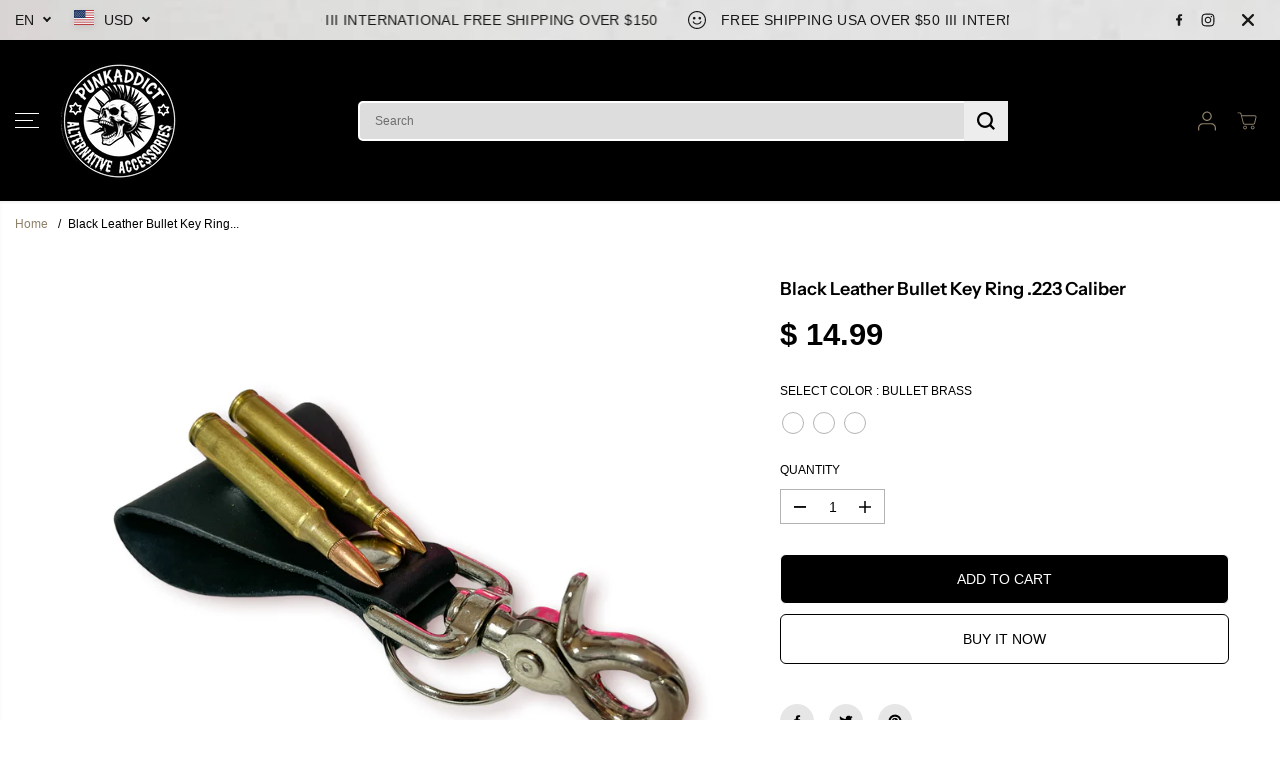

--- FILE ---
content_type: text/html; charset=utf-8
request_url: https://punkaddict.com/products/leather-bullet-key-ring-223-caliber?variant=41671688782010&section_id=template--19162128777402__main-product&timestamp=1769131046244
body_size: 8541
content:
<section id="shopify-section-template--19162128777402__main-product" class="shopify-section product-section single__product"><style>
  
    
#shopify-section-template--19162128777402__main-product.product-section select{
      background:url(//punkaddict.com/cdn/shop/t/25/assets/lang-dropdown-arrow.svg?v=24997299536588416731757540036) no-repeat 97% 50% /10px transparent;
    }
    #shopify-section-template--19162128777402__main-product .product-view-dropdown select {
      background: url(//punkaddict.com/cdn/shop/t/25/assets/lang-dropdown-arrow.svg?v=24997299536588416731757540036) no-repeat 94% 50% /9px transparent ;
    }
    #shopify-section-template--19162128777402__main-product .selling_plan select {
      background:url(//punkaddict.com/cdn/shop/t/25/assets/lang-dropdown-arrow.svg?v=24997299536588416731757540036) no-repeat 97% 50% /10px var(--primaryAlternateBg);
    }</style>
<div
  id=""
  class="container"
>
  <div
    class="yv_product_content_section main-product-section"
     data-section="template--19162128777402__main-product"
     data-url="/products/leather-bullet-key-ring-223-caliber"
    style="--layoutRadius:0px"
  >
    <div class="row no-gutters">
      <div class="col-12 col-sm-12 col-md-6 col-lg-7">
        <a class="skip-to-content-link button yv-visually-hidden focus-inside" href="#ProductData-template--19162128777402__main-product">
          Skip to product information
        </a>
  <div
    id="yv-product-gallery-slider"
    class="yv-product-gallery-slider no-thumbnail"
      data-featured="" 
  >
      <div class="yv-product-gallery-thumbs yv-product-small-slider">
        <div
          class="sticky-item yv-product-gallery-thumbs-container"
          data-clicks="0"
          style="--layoutRadius:0px;display:none !important"
        >
          

            <div
              class="yv-product-slider-item gallery-thumbs-item  active"
              data-image="media-24319042224314"
              
            >
              <div
                class="image-wrapper"
                style="padding-bottom:77.32970027247957%"
              >
<img
  
  class="lazyload no-js-hidden "
  
    data-src="//punkaddict.com/cdn/shop/products/KH115_3_cc062629-1e3a-4149-ac4e-cdf30233818a.jpg?v=1659045757&width={width}"
  
  data-aspectratio="1.2931642001409442"
  data-sizes="auto"
  data-widths=""
  width="1835"
  height="1419"
  data-original="//punkaddict.com/cdn/shop/products/KH115_3_cc062629-1e3a-4149-ac4e-cdf30233818a.jpg?v=1659045757"
  alt=""
  loading="lazy"
  style="object-position:"
>
  
  <noscript>
    <img     
     src="//punkaddict.com/cdn/shop/products/KH115_3_cc062629-1e3a-4149-ac4e-cdf30233818a.jpg?v=1659045757&width=1835"
     loading="eager"
      alt="punkaddict.com"
      width="1835"
      height="1419"
    >
  </noscript>
</div>
            </div>
            

            <div
              class="yv-product-slider-item gallery-thumbs-item  "
              data-image="media-24319042257082"
              
            >
              <div
                class="image-wrapper"
                style="padding-bottom:95.77922077922078%"
              >
<img
  
  class="lazyload no-js-hidden "
  
    data-src="//punkaddict.com/cdn/shop/products/KH115_8075f173-1f98-4525-9c21-a1aea54a5e28.jpg?v=1659045757&width={width}"
  
  data-aspectratio="1.0440677966101695"
  data-sizes="auto"
  data-widths=""
  width="1848"
  height="1770"
  data-original="//punkaddict.com/cdn/shop/products/KH115_8075f173-1f98-4525-9c21-a1aea54a5e28.jpg?v=1659045757"
  alt=""
  loading="lazy"
  style="object-position:"
>
  
  <noscript>
    <img     
     src="//punkaddict.com/cdn/shop/products/KH115_8075f173-1f98-4525-9c21-a1aea54a5e28.jpg?v=1659045757&width=1848"
     loading="eager"
      alt="punkaddict.com"
      width="1848"
      height="1770"
    >
  </noscript>
</div>
            </div>
            

            <div
              class="yv-product-slider-item gallery-thumbs-item  "
              data-image="media-24319042289850"
              
            >
              <div
                class="image-wrapper"
                style="padding-bottom:100.0%"
              >
<img
  
  class="lazyload no-js-hidden "
  
    data-src="//punkaddict.com/cdn/shop/products/KH115_2_b9908af4-7053-4e41-b6b3-47635c3d7389.jpg?v=1659045757&width={width}"
  
  data-aspectratio="1.0"
  data-sizes="auto"
  data-widths=""
  width="2028"
  height="2028"
  data-original="//punkaddict.com/cdn/shop/products/KH115_2_b9908af4-7053-4e41-b6b3-47635c3d7389.jpg?v=1659045757"
  alt=""
  loading="lazy"
  style="object-position:"
>
  
  <noscript>
    <img     
     src="//punkaddict.com/cdn/shop/products/KH115_2_b9908af4-7053-4e41-b6b3-47635c3d7389.jpg?v=1659045757&width=2028"
     loading="eager"
      alt="punkaddict.com"
      width="2028"
      height="2028"
    >
  </noscript>
</div>
            </div>
            
</div>
      </div>  
    <div class="yv-product-gallery-items yv-product-slider multi-images">
      

<div
              class="yv-product-slider-item gallery-main-item yv-product-image-item flickity-slider-item "
              id="media-24319042224314"
              
            >
              <div
                class="image-wrapper"
                style="padding-bottom:77.32970027247957%"
              >
<img
  
  class="lazyload no-js-hidden "
  
    data-src="//punkaddict.com/cdn/shop/products/KH115_3_cc062629-1e3a-4149-ac4e-cdf30233818a.jpg?v=1659045757&width={width}"
  
  data-aspectratio="1.2931642001409442"
  data-sizes="auto"
  data-widths=""
  width="1835"
  height="1419"
  data-original="//punkaddict.com/cdn/shop/products/KH115_3_cc062629-1e3a-4149-ac4e-cdf30233818a.jpg?v=1659045757"
  alt="Black Leather Bullet Key Ring .223 Caliber"
  loading="lazy"
  style="object-position:50.0% 50.0%"
>
  
  <noscript>
    <img     
     src="//punkaddict.com/cdn/shop/products/KH115_3_cc062629-1e3a-4149-ac4e-cdf30233818a.jpg?v=1659045757&width=1835"
     loading="eager"
      alt="Black Leather Bullet Key Ring .223 Caliber"
      width="1835"
      height="1419"
    >
  </noscript>
</div>
              <a
                href="//punkaddict.com/cdn/shop/products/KH115_3_cc062629-1e3a-4149-ac4e-cdf30233818a.jpg?v=1659045757"
                
                  data-fancybox="gallerytemplate--19162128777402__main-product"
                
                data-thumb="//punkaddict.com/cdn/shop/products/KH115_3_cc062629-1e3a-4149-ac4e-cdf30233818a.jpg?v=1659045757"
                class=" no-js-hidden"
                zoom-icon="false"
                aria-label="black leather bullet key ring .223 caliber"
              >
                <div class="gallery-cursor">
                  <svg id="Layer_2" xmlns="http://www.w3.org/2000/svg" viewBox="0 0 40 40">
                    <defs><style>.cls-1{fill:#fff;}</style></defs><g id="Layer_1-2"><g><path class="cls-1" d="M20,0C8.97,0,0,8.97,0,20s8.97,20,20,20,20-8.97,20-20S31.03,0,20,0Z"></path><polygon points="29.85 19.52 20.69 19.52 20.69 10.35 19.23 10.35 19.23 19.52 10.07 19.52 10.07 20.97 19.23 20.97 19.23 30.13 20.69 30.13 20.69 20.97 29.85 20.97 29.85 19.52"></polygon></g></g>
                  </svg>
                </div>
              </a>
            </div>

<div
              class="yv-product-slider-item gallery-main-item yv-product-image-item flickity-slider-item "
              id="media-24319042257082"
              
            >
              <div
                class="image-wrapper"
                style="padding-bottom:95.77922077922078%"
              >
<img
  
  class="lazyload no-js-hidden "
  
    data-src="//punkaddict.com/cdn/shop/products/KH115_8075f173-1f98-4525-9c21-a1aea54a5e28.jpg?v=1659045757&width={width}"
  
  data-aspectratio="1.0440677966101695"
  data-sizes="auto"
  data-widths=""
  width="1848"
  height="1770"
  data-original="//punkaddict.com/cdn/shop/products/KH115_8075f173-1f98-4525-9c21-a1aea54a5e28.jpg?v=1659045757"
  alt="Black Leather Bullet Key Ring .223 Caliber"
  loading="lazy"
  style="object-position:50.0% 50.0%"
>
  
  <noscript>
    <img     
     src="//punkaddict.com/cdn/shop/products/KH115_8075f173-1f98-4525-9c21-a1aea54a5e28.jpg?v=1659045757&width=1848"
     loading="eager"
      alt="Black Leather Bullet Key Ring .223 Caliber"
      width="1848"
      height="1770"
    >
  </noscript>
</div>
              <a
                href="//punkaddict.com/cdn/shop/products/KH115_8075f173-1f98-4525-9c21-a1aea54a5e28.jpg?v=1659045757"
                
                  data-fancybox="gallerytemplate--19162128777402__main-product"
                
                data-thumb="//punkaddict.com/cdn/shop/products/KH115_8075f173-1f98-4525-9c21-a1aea54a5e28.jpg?v=1659045757"
                class=" no-js-hidden"
                zoom-icon="false"
                aria-label="black leather bullet key ring .223 caliber"
              >
                <div class="gallery-cursor">
                  <svg id="Layer_2" xmlns="http://www.w3.org/2000/svg" viewBox="0 0 40 40">
                    <defs><style>.cls-1{fill:#fff;}</style></defs><g id="Layer_1-2"><g><path class="cls-1" d="M20,0C8.97,0,0,8.97,0,20s8.97,20,20,20,20-8.97,20-20S31.03,0,20,0Z"></path><polygon points="29.85 19.52 20.69 19.52 20.69 10.35 19.23 10.35 19.23 19.52 10.07 19.52 10.07 20.97 19.23 20.97 19.23 30.13 20.69 30.13 20.69 20.97 29.85 20.97 29.85 19.52"></polygon></g></g>
                  </svg>
                </div>
              </a>
            </div>

<div
              class="yv-product-slider-item gallery-main-item yv-product-image-item flickity-slider-item "
              id="media-24319042289850"
              
            >
              <div
                class="image-wrapper"
                style="padding-bottom:100.0%"
              >
<img
  
  class="lazyload no-js-hidden "
  
    data-src="//punkaddict.com/cdn/shop/products/KH115_2_b9908af4-7053-4e41-b6b3-47635c3d7389.jpg?v=1659045757&width={width}"
  
  data-aspectratio="1.0"
  data-sizes="auto"
  data-widths=""
  width="2028"
  height="2028"
  data-original="//punkaddict.com/cdn/shop/products/KH115_2_b9908af4-7053-4e41-b6b3-47635c3d7389.jpg?v=1659045757"
  alt="Black Leather Bullet Key Ring .223 Caliber"
  loading="lazy"
  style="object-position:50.0% 50.0%"
>
  
  <noscript>
    <img     
     src="//punkaddict.com/cdn/shop/products/KH115_2_b9908af4-7053-4e41-b6b3-47635c3d7389.jpg?v=1659045757&width=2028"
     loading="eager"
      alt="Black Leather Bullet Key Ring .223 Caliber"
      width="2028"
      height="2028"
    >
  </noscript>
</div>
              <a
                href="//punkaddict.com/cdn/shop/products/KH115_2_b9908af4-7053-4e41-b6b3-47635c3d7389.jpg?v=1659045757"
                
                  data-fancybox="gallerytemplate--19162128777402__main-product"
                
                data-thumb="//punkaddict.com/cdn/shop/products/KH115_2_b9908af4-7053-4e41-b6b3-47635c3d7389.jpg?v=1659045757"
                class=" no-js-hidden"
                zoom-icon="false"
                aria-label="black leather bullet key ring .223 caliber"
              >
                <div class="gallery-cursor">
                  <svg id="Layer_2" xmlns="http://www.w3.org/2000/svg" viewBox="0 0 40 40">
                    <defs><style>.cls-1{fill:#fff;}</style></defs><g id="Layer_1-2"><g><path class="cls-1" d="M20,0C8.97,0,0,8.97,0,20s8.97,20,20,20,20-8.97,20-20S31.03,0,20,0Z"></path><polygon points="29.85 19.52 20.69 19.52 20.69 10.35 19.23 10.35 19.23 19.52 10.07 19.52 10.07 20.97 19.23 20.97 19.23 30.13 20.69 30.13 20.69 20.97 29.85 20.97 29.85 19.52"></polygon></g></g>
                  </svg>
                </div>
              </a>
            </div>
</div>
  </div></div>
      <div class="col-12 col-sm-12 col-md-6 col-lg-5">
        <div id="ProductData-template--19162128777402__main-product" class="sticky-item content-divider-mobile-none"><div
    class="yv-main-product-detail options-style-vertical slider-product-detail"
    style="--layoutRadius:0px;"
  ><h2 class="yv-product-detail-title h6" >
            
            Black Leather Bullet Key Ring .223 Caliber
            
          </h2><div class="yv-pricebox-outer">
            <div class="yv-prizebox no-js-hidden " data-saved="true"  data-saved-style="currency"  data-price-main  data-price-wrapper role="status">
  <span class="yv-visually-hidden">Regular price</span>
  <span class="yv-product-price h2">$ 14.99</span>
  <div class="yv-compare-price-box"></div></div>
            
          </div><noscript>
                <div class="product-option-selector" >
                  <label class="yv-variant-title">Product variants</label>
                  <div class="dropdown productOptionSelect">
                    <div class="product-loop-variants">
                      <select class="productOption dropdown-selected" name="id" form="product-form-template--19162128777402__main-product"><option
                            
                              selected="selected"
                            
                            
                            value="41671688782010"
                          >
                            Bullet Brass

                            - $ 14.99
                          </option><option
                            
                            
                            value="41671688814778"
                          >
                            Bullet Copper

                            - $ 14.99
                          </option><option
                            
                            
                            value="41671688847546"
                          >
                            Bullet Nickel

                            - $ 14.99
                          </option></select>
                    </div>
                  </div>
                </div>
              </noscript>
              <div
                class="select-color product-option-selector no-js-hidden"
                
              >
                <label class="yv-variant-title">Select color
                    : <span class="option-value" data-option-value>Bullet Brass</span></label><ul class="list-unstyled product-loop-variants circle"> 
                      <li
                        class="color_option variant_option"
                      >
                        <label class="visually-hidden" for="option-1-1">Bullet Brass</label>
                        <input
                          class="productOption"
                          id="option-1-1"
                          form="product-form-template--19162128777402__main-product"
                          type="radio"
                          name="option-1"
                          value="Bullet Brass"
                          title="Bullet Brass"
                           data-value-product-id="748851331258"
                          
                            checked
                          
                        ><span
                            class="option selected variantColorOption "
                            

                              data-pallet-color="bullet brass"
                                style="background-color:bulletbrass;background-image:url('//punkaddict.com/cdn/shop/t/25/assets/bullet-brass_small.png?v=167202768760685735811757540060'); "
                              
                          ></span></li> 
                      <li
                        class="color_option variant_option"
                      >
                        <label class="visually-hidden" for="option-1-2">Bullet Copper</label>
                        <input
                          class="productOption"
                          id="option-1-2"
                          form="product-form-template--19162128777402__main-product"
                          type="radio"
                          name="option-1"
                          value="Bullet Copper"
                          title="Bullet Copper"
                           data-value-product-id="748851364026"
                          
                        ><span
                            class="option  variantColorOption "
                            

                              data-pallet-color="bullet copper"
                                style="background-color:bulletcopper;background-image:url('//punkaddict.com/cdn/shop/t/25/assets/bullet-copper_small.png?v=67836948240614311911757540060'); "
                              
                          ></span></li> 
                      <li
                        class="color_option variant_option"
                      >
                        <label class="visually-hidden" for="option-1-3">Bullet Nickel</label>
                        <input
                          class="productOption"
                          id="option-1-3"
                          form="product-form-template--19162128777402__main-product"
                          type="radio"
                          name="option-1"
                          value="Bullet Nickel"
                          title="Bullet Nickel"
                           data-value-product-id="748851396794"
                          
                        ><span
                            class="option  variantColorOption "
                            

                              data-pallet-color="bullet nickel"
                                style="background-color:bulletnickel;background-image:url('//punkaddict.com/cdn/shop/t/25/assets/bullet-nickel_small.png?v=147862201681639714971757540061'); "
                              
                          ></span></li></ul>

              </div>
          
<div class="product-quantity-wrapper"  data-product-quantity-wrapper>
            <div class="yv-product-quantity">
              <label class="yv-variant-title" for="product-quantity-product-form-template--19162128777402__main-product">Quantity</label>
              <div class="quantity">
                <button type="button" class="quantity-button quantity-down no-js-hidden">
                  <span class="yv-visually-hidden">Decrease quantity for Black Leather Bullet Key Ring .223 Caliber</span>
                  <svg x="0px" y="0px" width="14px" height="14px" viewBox="0 0 14 14">
                    <rect x="6" transform="matrix(6.123234e-17 -1 1 6.123234e-17 0 14)" width="2.1" height="14" />
                  </svg>
                </button>          
                <input id="product-quantity-product-form-template--19162128777402__main-product" type="number" name="quantity"
                  data-cart-quantity="0"
                  data-min="1"
                  min="1" 
                  
                  step="1"
                  value="1" 
                  form="product-form-template--19162128777402__main-product"
                  aria-label="Quantity">          
                <button type="button" class="quantity-button quantity-up no-js-hidden">
                  <span class="yv-visually-hidden">Increase quantity for Black Leather Bullet Key Ring .223 Caliber</span>
                  <svg x="0px" y="0px" width="14px" height="14px" viewBox="0 0 14 14">
                    <polygon points="14,6 8,6 8,0 6,0 6,6 0,6 0,8 6,8 6,14 8,14 8,8 14,8 " />
                  </svg>
                </button>
              </div></div>          
            <div class="yv-quantity-rules" id="Quantity-Rules-template--19162128777402__main-product"></div></div><div class="product_button" ><form method="post" action="/cart/add" id="product-form-template--19162128777402__main-product" accept-charset="UTF-8" class="form main-product-form" enctype="multipart/form-data" novalidate="novalidate" data-type="add-to-cart-form"><input type="hidden" name="form_type" value="product" /><input type="hidden" name="utf8" value="✓" />

<script type="application/json" data-name="variant-json">
[{
"available":true,
"compare_at_price":null,
"featured_media":null,

"id":41671688782010,
"inventory_management": "",
"inventory_policy": "deny",
"inventory_quantity": "0",
"name":"Black Leather Bullet Key Ring .223 Caliber",
"option1":"Bullet Brass",
"option2":null,
"option3":null,
"options": ["Bullet Brass"],
"price":1499,
"sku": "KH115BRS",
"unit_price_measurement":false,"title":"Bullet Brass",
"store_availabilities":"",
"selling_plans":{}
},{
"available":true,
"compare_at_price":null,
"featured_media":null,

"id":41671688814778,
"inventory_management": "",
"inventory_policy": "deny",
"inventory_quantity": "0",
"name":"Black Leather Bullet Key Ring .223 Caliber",
"option1":"Bullet Copper",
"option2":null,
"option3":null,
"options": ["Bullet Copper"],
"price":1499,
"sku": "KH115COP",
"unit_price_measurement":false,"title":"Bullet Copper",
"store_availabilities":"",
"selling_plans":{}
},{
"available":true,
"compare_at_price":null,
"featured_media":null,

"id":41671688847546,
"inventory_management": "",
"inventory_policy": "deny",
"inventory_quantity": "0",
"name":"Black Leather Bullet Key Ring .223 Caliber",
"option1":"Bullet Nickel",
"option2":null,
"option3":null,
"options": ["Bullet Nickel"],
"price":1499,
"sku": "KH115NIC",
"unit_price_measurement":false,"title":"Bullet Nickel",
"store_availabilities":"",
"selling_plans":{}
}]
</script>
<script type="application/json" data-name="main-product-options">
  [{"name":"Color","position":1,"values":["Bullet Brass","Bullet Copper","Bullet Nickel"]}]
</script><input type="hidden" name="selling_plan" value=""><div class="product__pickup-availabilities hidden no-js-hidden"
                     
                     data-root-url="/"
                     data-variant-id=""
                     data-has-only-default-variant="false"
                     >
    <div id="pickup-availability-preview-container" class="hidden">
      <div class="pickup-availability-info">
        <div class="pickup-availability-content">
          <p class="">Couldn&#39;t load pickup availability</p>
          <button class="pickup-availability-button">Refresh</button>
        </div>
      </div>
  </div>
</div><input type="hidden" name="id" value="41671688782010" disabled>
              <shopify-payment-terms variant-id="41671688782010" shopify-meta="{&quot;type&quot;:&quot;product&quot;,&quot;currency_code&quot;:&quot;USD&quot;,&quot;country_code&quot;:&quot;US&quot;,&quot;variants&quot;:[{&quot;id&quot;:41671688782010,&quot;price_per_term&quot;:&quot;$ 7.49&quot;,&quot;full_price&quot;:&quot;$ 14.99&quot;,&quot;eligible&quot;:false,&quot;available&quot;:true,&quot;number_of_payment_terms&quot;:2},{&quot;id&quot;:41671688814778,&quot;price_per_term&quot;:&quot;$ 7.49&quot;,&quot;full_price&quot;:&quot;$ 14.99&quot;,&quot;eligible&quot;:false,&quot;available&quot;:true,&quot;number_of_payment_terms&quot;:2},{&quot;id&quot;:41671688847546,&quot;price_per_term&quot;:&quot;$ 7.49&quot;,&quot;full_price&quot;:&quot;$ 14.99&quot;,&quot;eligible&quot;:false,&quot;available&quot;:true,&quot;number_of_payment_terms&quot;:2}],&quot;min_price&quot;:&quot;$ 35.00&quot;,&quot;max_price&quot;:&quot;$ 30,000.00&quot;,&quot;financing_plans&quot;:[{&quot;min_price&quot;:&quot;$ 35.00&quot;,&quot;max_price&quot;:&quot;$ 49.99&quot;,&quot;terms&quot;:[{&quot;apr&quot;:0,&quot;loan_type&quot;:&quot;split_pay&quot;,&quot;installments_count&quot;:2}]},{&quot;min_price&quot;:&quot;$ 50.00&quot;,&quot;max_price&quot;:&quot;$ 149.99&quot;,&quot;terms&quot;:[{&quot;apr&quot;:0,&quot;loan_type&quot;:&quot;split_pay&quot;,&quot;installments_count&quot;:4}]},{&quot;min_price&quot;:&quot;$ 150.00&quot;,&quot;max_price&quot;:&quot;$ 999.99&quot;,&quot;terms&quot;:[{&quot;apr&quot;:0,&quot;loan_type&quot;:&quot;split_pay&quot;,&quot;installments_count&quot;:4},{&quot;apr&quot;:15,&quot;loan_type&quot;:&quot;interest&quot;,&quot;installments_count&quot;:3},{&quot;apr&quot;:15,&quot;loan_type&quot;:&quot;interest&quot;,&quot;installments_count&quot;:6},{&quot;apr&quot;:15,&quot;loan_type&quot;:&quot;interest&quot;,&quot;installments_count&quot;:12}]},{&quot;min_price&quot;:&quot;$ 1,000.00&quot;,&quot;max_price&quot;:&quot;$ 30,000.00&quot;,&quot;terms&quot;:[{&quot;apr&quot;:15,&quot;loan_type&quot;:&quot;interest&quot;,&quot;installments_count&quot;:3},{&quot;apr&quot;:15,&quot;loan_type&quot;:&quot;interest&quot;,&quot;installments_count&quot;:6},{&quot;apr&quot;:15,&quot;loan_type&quot;:&quot;interest&quot;,&quot;installments_count&quot;:12}]}],&quot;installments_buyer_prequalification_enabled&quot;:false,&quot;seller_id&quot;:294771}" ux-mode="iframe" show-new-buyer-incentive="false"></shopify-payment-terms>
              <div class="productErrors error-text" style="display:none" role="status"></div>
              
              <div
                class="pdp-action-container yv-checkout-btn dynamic-checkout-enabled yv-checkout-btn-full-width"
                data-button-wrapper
              >
                <button
                  type="submit"
                  class="Sd_addProduct add_to_cart button med-btn"
                  
                >
                  <span>Add to cart
</span>
                  <svg
                    style="margin: auto; display: none; shape-rendering: auto;"
                    width="200px"
                    height="200px"
                    viewBox="0 0 100 100"
                    preserveAspectRatio="xMidYMid"
                    class="svg-loader"
                  >
                    <circle cx="50" cy="50" fill="none" stroke="currentcolor" stroke-width="6" r="35"
                      stroke-dasharray="164.93361431346415 56.97787143782138">
                      <animateTransform attributeName="transform" type="rotate" repeatCount="indefinite" dur="1s"
                        values="0 50 50;360 50 50" keyTimes="0;1" />
                    </circle>
                  </svg>
                </button><div data-shopify="payment-button" class="shopify-payment-button"> <shopify-accelerated-checkout recommended="{&quot;supports_subs&quot;:true,&quot;supports_def_opts&quot;:false,&quot;name&quot;:&quot;shop_pay&quot;,&quot;wallet_params&quot;:{&quot;shopId&quot;:9627208,&quot;merchantName&quot;:&quot;punkaddict.com&quot;,&quot;personalized&quot;:true}}" fallback="{&quot;supports_subs&quot;:true,&quot;supports_def_opts&quot;:true,&quot;name&quot;:&quot;buy_it_now&quot;,&quot;wallet_params&quot;:{}}" access-token="8f5027735ebe4426e72a7dc4895b660f" buyer-country="US" buyer-locale="en" buyer-currency="USD" variant-params="[{&quot;id&quot;:41671688782010,&quot;requiresShipping&quot;:true},{&quot;id&quot;:41671688814778,&quot;requiresShipping&quot;:true},{&quot;id&quot;:41671688847546,&quot;requiresShipping&quot;:true}]" shop-id="9627208" enabled-flags="[&quot;ae0f5bf6&quot;,&quot;5865c7bd&quot;]" > <div class="shopify-payment-button__button" role="button" disabled aria-hidden="true" style="background-color: transparent; border: none"> <div class="shopify-payment-button__skeleton">&nbsp;</div> </div> <div class="shopify-payment-button__more-options shopify-payment-button__skeleton" role="button" disabled aria-hidden="true">&nbsp;</div> </shopify-accelerated-checkout> <small id="shopify-buyer-consent" class="hidden" aria-hidden="true" data-consent-type="subscription"> This item is a recurring or deferred purchase. By continuing, I agree to the <span id="shopify-subscription-policy-button">cancellation policy</span> and authorize you to charge my payment method at the prices, frequency and dates listed on this page until my order is fulfilled or I cancel, if permitted. </small> </div>
</div><input type="hidden" name="product-id" value="7153195909306" /><input type="hidden" name="section-id" value="template--19162128777402__main-product" /></form></div>        
          <p class="visually-hidden" data-product-status aria-live="polite" role="status"></p>
          <p class="visually-hidden" data-loader-status aria-live="assertive" role="alert" aria-hidden="true">
            Adding product to your cart
          </p><div class="social-icons" ><ul class="list-unstyled share-icons-list">
    <li class="share-icon"> <a target="_blank" title="Facebook" href="//www.facebook.com/sharer.php?u=https://punkaddict.com/products/leather-bullet-key-ring-223-caliber">
        <svg xmlns="http://www.w3.org/2000/svg" x="0px" y="0px" width="24" height="24" viewBox="0 0 24 24"><path d="M16.403,9H14V7c0-1.032,0.084-1.682,1.563-1.682h0.868c0.552,0,1-0.448,1-1V3.064c0-0.523-0.401-0.97-0.923-1.005 C15.904,2.018,15.299,1.999,14.693,2C11.98,2,10,3.657,10,6.699V9H8c-0.552,0-1,0.448-1,1v2c0,0.552,0.448,1,1,1l2-0.001V21 c0,0.552,0.448,1,1,1h2c0.552,0,1-0.448,1-1v-8.003l2.174-0.001c0.508,0,0.935-0.381,0.993-0.886l0.229-1.996 C17.465,9.521,17.001,9,16.403,9z"></path></svg>
   </a></li>
    <li class="share-icon"><a target="_blank" title="Twitter" href="//twitter.com/share?text=Black%20Leather%20Bullet%20Key%20Ring%20.223%20Caliber&amp;url=https://punkaddict.com/products/leather-bullet-key-ring-223-caliber">
        <svg xmlns="http://www.w3.org/2000/svg" width="20" height="20" class="icon" viewBox="0 0 20 20"><path d="M19.551 4.208q-.815 1.202-1.956 2.038 0 .082.02.255t.02.255q0 1.589-.469 3.179t-1.426 3.036-2.272 2.567-3.158 1.793-3.963.672q-3.301 0-6.031-1.773.571.041.937.041 2.751 0 4.911-1.671-1.284-.02-2.292-.784T2.456 11.85q.346.082.754.082.55 0 1.039-.163-1.365-.285-2.262-1.365T1.09 7.918v-.041q.774.408 1.773.448-.795-.53-1.263-1.396t-.469-1.864q0-1.019.509-1.997 1.487 1.854 3.596 2.924T9.81 7.184q-.143-.509-.143-.897 0-1.63 1.161-2.781t2.832-1.151q.815 0 1.569.326t1.284.917q1.345-.265 2.506-.958-.428 1.386-1.732 2.18 1.243-.163 2.262-.611z"></path></svg>
  </a></li>
    <li class="share-icon"> <a target="_blank" title="Pinterest" href="//pinterest.com/pin/create/button/?url=https://punkaddict.com/products/leather-bullet-key-ring-223-caliber&amp;media=//punkaddict.com/cdn/shop/products/KH115_3_cc062629-1e3a-4149-ac4e-cdf30233818a.jpg?crop=center&height=1024&v=1659045757&width=1024&amp;description=Black%20Leather%20Bullet%20Key%20Ring%20.223%20Caliber">
        <svg xmlns="http://www.w3.org/2000/svg" width="20" height="20" class="icon" viewBox="0 0 20 20"><path d="M9.958.811q1.903 0 3.635.744t2.988 2 2 2.988.744 3.635q0 2.537-1.256 4.696t-3.415 3.415-4.696 1.256q-1.39 0-2.659-.366.707-1.147.951-2.025l.659-2.561q.244.463.903.817t1.39.354q1.464 0 2.622-.842t1.793-2.305.634-3.293q0-2.171-1.671-3.769t-4.257-1.598q-1.586 0-2.903.537T5.298 5.897 4.066 7.775t-.427 2.037q0 1.268.476 2.22t1.427 1.342q.171.073.293.012t.171-.232q.171-.61.195-.756.098-.268-.122-.512-.634-.707-.634-1.83 0-1.854 1.281-3.183t3.354-1.329q1.83 0 2.854 1t1.025 2.61q0 1.342-.366 2.476t-1.049 1.817-1.561.683q-.732 0-1.195-.537t-.293-1.269q.098-.342.256-.878t.268-.915.207-.817.098-.732q0-.61-.317-1t-.927-.39q-.756 0-1.269.695t-.512 1.744q0 .39.061.756t.134.537l.073.171q-1 4.342-1.22 5.098-.195.927-.146 2.171-2.513-1.122-4.062-3.44T.59 10.177q0-3.879 2.744-6.623T9.957.81z"></path></svg>
    </a> </li>
</ul></div>
          <div
            class="yv-product-description rich-editor-text-content "
            
          >
            <p>.223 Bullet Choose Color:  Brass Shell/ Nickel Shell/ Full Nickel<br></p>
<p>2.25" Long X .50" Wide</p>
<p><br></p>
<p><br></p>
<p><br></p>
          </div>
        
      

<div class="yv-product-accordion sidebar-content" id="yv-product-accordion" data-tabs-open-method="click" 
  data-faq-accordions >  
  
  
  <details class="yv-accordion-card">
    <summary class="yv-accordion-header" content="accordion-content-description">
      <h6>Description</h6>
      <svg xmlns="http://www.w3.org/2000/svg" xmlns:xlink="http://www.w3.org/1999/xlink" version="1.1" x="0px" y="0px" width="14px" height="14px" viewBox="0 0 14 14" xml:space="preserve">
        <rect class="v-line" x="6" y="0" width="2.1" height="14"/>
        <rect class="h-line" x="6" transform="matrix(6.123234e-17 -1 1 6.123234e-17 0 14)" width="2.1" height="14"/>
      </svg>
    </summary>
    <div id="accordion-content-description" class="yv-accordion-content">
      <div class="yv-content-body rich-editor-text-content">
        <p>.223 Bullet Choose Color:  Brass Shell/ Nickel Shell/ Full Nickel<br></p>
<p>2.25" Long X .50" Wide</p>
<p><br></p>
<p><br></p>
<p><br></p>
      </div>
    </div>
  </details>
  
  
  <details class="yv-accordion-card">
    <summary class="yv-accordion-header" content="accordion-content-template--19162128777402__main-product">
      <h6>Heading</h6>
      <svg xmlns="http://www.w3.org/2000/svg" xmlns:xlink="http://www.w3.org/1999/xlink" version="1.1" x="0px" y="0px" width="14px" height="14px" viewBox="0 0 14 14" xml:space="preserve">
        <rect class="v-line" x="6" y="0" width="2.1" height="14"/>
        <rect class="h-line" x="6" transform="matrix(6.123234e-17 -1 1 6.123234e-17 0 14)" width="2.1" height="14"/>
      </svg>
    </summary>
    <div id="accordion-content-template--19162128777402__main-product" class="yv-accordion-content">
      <div class="yv-content-body">
      
      Add Second tab description here.
      
      </div>
    </div>
  </details>
  
  
  
  
  
</div>
</div></div>
      </div>
    </div>
  </div>
</div>




<div id="similarItemContainer" style="display:none"><ul class="list-unstyled yv-similar-product-list">
    <li class="yv-similar-product-item">
          <div
  class="yv-product-card xsmall-product-card"
  
  data-product-main-grid
>
  <div
    class="animated-grid"
    

  >
    <div
      class="yv-product-card-img "
      tabindex="-1"
    >
        
      <a
        class="yv-product-img "
        href="/products/ck163"
        aria-label="1/2" SKINNY CHOKER WITH CONE SPIKE"
        title="1/2" SKINNY CHOKER WITH CONE SPIKE"
        tabindex="-1"
      ><div
            class="image-wrapper image-square"
            
            data-product-grid-main-image
          >
            
              <img
                srcset="//punkaddict.com/cdn/shop/products/CK163-GS.jpg?v=1667524102&width=165 165w,//punkaddict.com/cdn/shop/products/CK163-GS.jpg?v=1667524102&width=360 360w,//punkaddict.com/cdn/shop/products/CK163-GS.jpg?v=1667524102&width=533 533w,//punkaddict.com/cdn/shop/products/CK163-GS.jpg?v=1667524102&width=720 720w,//punkaddict.com/cdn/shop/products/CK163-GS.jpg?v=1667524102&width=940 940w,//punkaddict.com/cdn/shop/products/CK163-GS.jpg?v=1667524102&width=1066 1066w,//punkaddict.com/cdn/shop/products/CK163-GS.jpg?v=1667524102 2276w
                "
                src="//punkaddict.com/cdn/shop/products/CK163-GS.jpg?v=1667524102&width=533"
                sizes="auto"
                alt=""
                class="product-first-img"
                
                  loading="lazy"
                
                width="2276"
                height="1707"
              >
              
            
          </div></a>
      
<button class="slider-button slider-button-prev">
            <svg class="flickity-button-icon" viewBox="0 0 100 100">
              <path d="M 10,50 L 60,100 L 70,90 L 30,50  L 70,10 L 60,0 Z" class="arrow"></path>
            </svg>
          </button>
          <button class="slider-button slider-button-next">
            <svg class="flickity-button-icon" viewBox="0 0 100 100">
              <path d="M 10,50 L 60,100 L 70,90 L 30,50  L 70,10 L 60,0 Z" class="arrow" transform="translate(100, 100) rotate(180) "></path>
            </svg>
          </button>
      <div class="badges-parent">
        
      
    </div>
    </div>
    <div class="yv-product-information text-left">
      <div class="product-content-left">
            
      <a
        href="/products/ck163"
        class="yv-product-title text title-truncate"
        title="1/2" SKINNY CHOKER WITH CONE SPIKE"
        aria-label="1/2" SKINNY CHOKER WITH CONE SPIKE"
        tabindex="-1"
      >1/2" SKINNY CHOKER WITH CONE SPIKE</a>  
      
<div
              class="yv-prizebox text"
              data-saved="true"
              data-saved-style="currency"
              data-price-wrapper=""
              
            ><span class="yv-product-price">$ 18.99</span></div>
      
      
        
          <ul class="list-unstyled yv-product-card-label-container">
            
            
            
            
            
          </ul>
        
      
      

      
    </div>
      
    </div>    
    
  </div>
</div>

        </li><li class="yv-similar-product-item">
          <div
  class="yv-product-card xsmall-product-card"
  
  data-product-main-grid
>
  <div
    class="animated-grid"
    

  >
    <div
      class="yv-product-card-img "
      tabindex="-1"
    >
        
      <a
        class="yv-product-img "
        href="/products/apple-fruitella-neon-green-wet-vinyl-blacklight-x-factor-nipple-cover-pasties"
        aria-label="Apple Fruitella Neon Green Wet Vinyl Blacklight X Factor Nipple Cover Pasties"
        title="Apple Fruitella Neon Green Wet Vinyl Blacklight X Factor Nipple Cover Pasties"
        tabindex="-1"
      ><div
            class="image-wrapper image-square"
            
            data-product-grid-main-image
          >
            
              <img
                srcset="//punkaddict.com/cdn/shop/files/AFR-XF-NS_large_ee5a5eca-c2ac-46a4-a903-335aa8e131df.webp?v=1684876733&width=165 165w,//punkaddict.com/cdn/shop/files/AFR-XF-NS_large_ee5a5eca-c2ac-46a4-a903-335aa8e131df.webp?v=1684876733&width=360 360w,//punkaddict.com/cdn/shop/files/AFR-XF-NS_large_ee5a5eca-c2ac-46a4-a903-335aa8e131df.webp?v=1684876733 480w
                "
                src="//punkaddict.com/cdn/shop/files/AFR-XF-NS_large_ee5a5eca-c2ac-46a4-a903-335aa8e131df.webp?v=1684876733&width=533"
                sizes="auto"
                alt=""
                class="product-first-img"
                
                  loading="lazy"
                
                width="480"
                height="480"
              >
              
            
          </div></a>
      
      <div class="badges-parent">
        
      
    </div>
    </div>
    <div class="yv-product-information text-left">
      <div class="product-content-left">
            
      <a
        href="/products/apple-fruitella-neon-green-wet-vinyl-blacklight-x-factor-nipple-cover-pasties"
        class="yv-product-title text title-truncate"
        title="Apple Fruitella Neon Green Wet Vinyl Blacklight X Factor Nipple Cover Pasties"
        aria-label="Apple Fruitella Neon Green Wet Vinyl Blacklight X Factor Nipple Cover Pasties"
        tabindex="-1"
      >Apple Fruitella Neon Green Wet Vinyl Blacklight X Factor Nipple Cover Pasties</a>  
      
<div
              class="yv-prizebox text"
              data-saved="true"
              data-saved-style="currency"
              data-price-wrapper=""
              
            ><span class="yv-product-price">$ 9.99</span></div>
      
      
        
          <ul class="list-unstyled yv-product-card-label-container">
            
            
            
            
            
          </ul>
        
      
      

      
    </div>
      
    </div>    
    
  </div>
</div>

        </li>
  </ul></div>
<div
  id="yvProductStickyBar"
  class="yv-product-viewbar sticky-atc-position-bottom "
  style="--layoutRadius:0px"
>
  <div class="container">
    <div class="productErrors error-text" style="display:none;"></div>
    <div class="product-view-wrapper">
      <div class="product-view-detail"><div class="product-view-img ">
            <div
              class="image-wrapper"
              style="padding-bottom:76.32970027247957%"
            >
<img
  
  class="lazyload no-js-hidden "
  
    data-src="//punkaddict.com/cdn/shop/products/KH115_3_cc062629-1e3a-4149-ac4e-cdf30233818a.jpg?v=1659045757&width={width}"
  
  data-aspectratio="1.2931642001409442"
  data-sizes="auto"
  data-widths="[50,75,100,150]"
  width="1835"
  height="1419"
  data-original="//punkaddict.com/cdn/shop/products/KH115_3_cc062629-1e3a-4149-ac4e-cdf30233818a.jpg?v=1659045757"
  alt=""
  loading="lazy"
  style="object-position:"
>
  
  <noscript>
    <img     
     src="//punkaddict.com/cdn/shop/products/KH115_3_cc062629-1e3a-4149-ac4e-cdf30233818a.jpg?v=1659045757&width=1835"
     loading="eager"
      alt="punkaddict.com"
      width="1835"
      height="1419"
    >
  </noscript>
</div>
          </div><div class="product-view-name">
          <h5>Black Leather Bullet Key Ring .223 Caliber</h5>
        </div>
      </div>
      <div class="product-view-link">
        
<div class="product-view-dropdown"><label class="yv-variant-title hidden" for="sticky-option-1">Select color</label>
              <select
                id="sticky-option-1"
                name="sticky-option-1"
                data-name="option-1"
                aria-label="Color"
                class="product-view-varint-select sticky-bar-product-options form-control"
              >
                
                  <option
                    value="Bullet Brass"
                    
                      selected
                    
                  >
                    Bullet Brass
                  </option>
                
                  <option
                    value="Bullet Copper"
                    
                  >
                    Bullet Copper
                  </option>
                
                  <option
                    value="Bullet Nickel"
                    
                  >
                    Bullet Nickel
                  </option>
                
              </select>
            </div>
          
        
        <div class="yv-prizebox no-js-hidden  sticky-price" data-saved="true"  data-saved-style="currency" data-sticky-price-wrapper   data-price-wrapper role="status">
  <span class="yv-visually-hidden">Regular price</span>
  <span class="yv-product-price h4">$ 14.99</span>
  <div class="yv-compare-price-box"></div></div>
        <button
          type="submit"
          class="button xsmall-btn Sd_addProduct Sd_addProductSticky"
          form="product-form-template--19162128777402__main-product"          
          
        >
          <span>Add to cart
</span>
          <svg
            xmlns="http://www.w3.org/2000/svg"
            xmlns:xlink="http://www.w3.org/1999/xlink"
            style="margin: auto; display: none; shape-rendering: auto;"
            width="200px"
            height="200px"
            viewBox="0 0 100 100"
            preserveAspectRatio="xMidYMid"
            class="svg-loader"
          >
            <circle cx="50" cy="50" fill="none" stroke="currentcolor" stroke-width="6" r="35" stroke-dasharray="164.93361431346415 56.97787143782138">
              <animateTransform attributeName="transform" type="rotate" repeatCount="indefinite" dur="1s" values="0 50 50;360 50 50" keyTimes="0;1"/>
            </circle>
          </svg>
        </button>
        <button title="Close" class="pdp-view-close">
          <svg aria-hidden="true" focusable="false" role="presentation" class="icon icon-close" viewBox="0 0 40 40">
            <path d="M23.868 20.015L39.117 4.78c1.11-1.108 1.11-2.77 0-3.877-1.109-1.108-2.773-1.108-3.882 0L19.986 16.137 4.737.904C3.628-.204 1.965-.204.856.904c-1.11 1.108-1.11 2.77 0 3.877l15.249 15.234L.855 35.248c-1.108 1.108-1.108 2.77 0 3.877.555.554 1.248.831 1.942.831s1.386-.277 1.94-.83l15.25-15.234 15.248 15.233c.555.554 1.248.831 1.941.831s1.387-.277 1.941-.83c1.11-1.109 1.11-2.77 0-3.878L23.868 20.015z"></path>
          </svg>
        </button>
      </div>
    </div>
  </div>
</div>



<script type="application/json" id="product3DModel-7153195909306">
  []
</script>
<script src="//punkaddict.com/cdn/shop/t/25/assets/fancybox.min.js?v=30264878135814575241757540036" defer></script>
<script src="//punkaddict.com/cdn/shop/t/25/assets/product.js?v=176356627564703493181757540036" defer></script>
<script>
  var fancySelector = '[data-fancybox="gallerytemplate--19162128777402__main-product"]';
  document.addEventListener("DOMContentLoaded", function(){
    let currentProduct = 7153195909306;
    let cookieName = 'yv-recently-viewed';
    let rvProducts = JSON.parse(window.localStorage.getItem(cookieName) || '[]');
    if (!rvProducts.includes(currentProduct)) {
      rvProducts.unshift(currentProduct);
    }
    window.localStorage.setItem(cookieName, JSON.stringify(rvProducts.slice(0, 14)));
  })
</script>

</section>